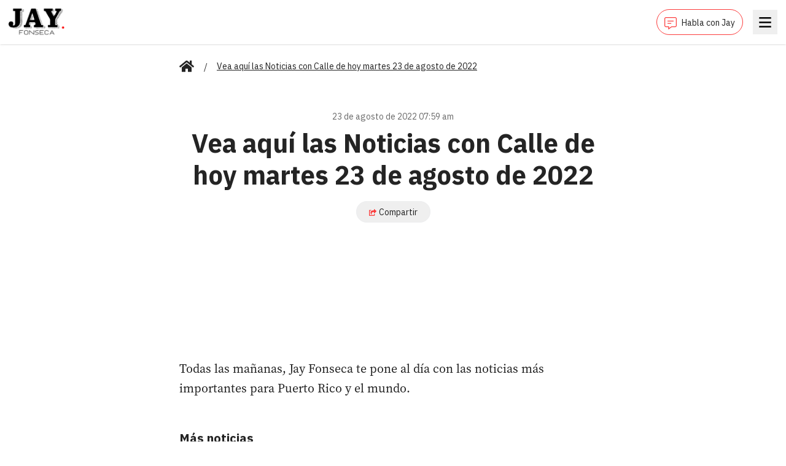

--- FILE ---
content_type: text/html; charset=utf-8
request_url: https://www.google.com/recaptcha/api2/aframe
body_size: 265
content:
<!DOCTYPE HTML><html><head><meta http-equiv="content-type" content="text/html; charset=UTF-8"></head><body><script nonce="zJsRbJU-VuM0rcSKg9oemg">/** Anti-fraud and anti-abuse applications only. See google.com/recaptcha */ try{var clients={'sodar':'https://pagead2.googlesyndication.com/pagead/sodar?'};window.addEventListener("message",function(a){try{if(a.source===window.parent){var b=JSON.parse(a.data);var c=clients[b['id']];if(c){var d=document.createElement('img');d.src=c+b['params']+'&rc='+(localStorage.getItem("rc::a")?sessionStorage.getItem("rc::b"):"");window.document.body.appendChild(d);sessionStorage.setItem("rc::e",parseInt(sessionStorage.getItem("rc::e")||0)+1);localStorage.setItem("rc::h",'1769544408377');}}}catch(b){}});window.parent.postMessage("_grecaptcha_ready", "*");}catch(b){}</script></body></html>

--- FILE ---
content_type: text/x-component
request_url: https://jayfonseca.com/habla-con-jay?_rsc=t64w8
body_size: 1502
content:
2:I[5967,["312","static/chunks/312-843a04495919760c.js","126","static/chunks/126-88745b10aac2d5ab.js","280","static/chunks/280-d1dbd97c0883c3d4.js","808","static/chunks/808-fb21d8c77448fbba.js","796","static/chunks/app/habla-con-jay/page-41069d80ac237b3c.js"],"default"]
3:I[4058,["312","static/chunks/312-843a04495919760c.js","126","static/chunks/126-88745b10aac2d5ab.js","280","static/chunks/280-d1dbd97c0883c3d4.js","808","static/chunks/808-fb21d8c77448fbba.js","796","static/chunks/app/habla-con-jay/page-41069d80ac237b3c.js"],"default"]
4:I[231,["312","static/chunks/312-843a04495919760c.js","126","static/chunks/126-88745b10aac2d5ab.js","280","static/chunks/280-d1dbd97c0883c3d4.js","808","static/chunks/808-fb21d8c77448fbba.js","796","static/chunks/app/habla-con-jay/page-41069d80ac237b3c.js"],""]
5:I[9275,[],""]
6:I[1343,[],""]
7:I[4080,["185","static/chunks/app/layout-8633249da703da4e.js"],""]
8:I[4404,["185","static/chunks/app/layout-8633249da703da4e.js"],"GoogleAnalytics"]
0:["QZaRRsEqWKoExNzJ6H0eZ",[[["",{"children":["habla-con-jay",{"children":["__PAGE__",{}]}]},"$undefined","$undefined",true],["",{"children":["habla-con-jay",{"children":["__PAGE__",{},[["$L1",[["$","$L2",null,{"pinnedBar":["$","section",null,{"className":"bg-black py-0.5","children":["$","div",null,{"className":"mx-auto px-3.5 container","children":["$","span",null,{"className":"font-bold font-ibm-plex-sans text-xs text-white uppercase","children":"Habla con Jay"}]}]}]}],["$","main",null,{"className":"pb-14 pt-28","children":["$","div",null,{"className":"mx-auto px-3.5 container overflow-hidden","children":["$","div",null,{"className":"md:col-span-8","children":[["$","p",null,{"className":"mb-5 text-xl","children":["Deja un mensaje anÃ³nimo para Jay y el equipo. Adjunta fotos/videos (mÃ¡ximo 4 fotos de 5MB por foto) presionando en el botÃ³n"," ",["$","span",null,{"className":"font-bold","children":"Adjuntar"}],"."]}],["$","$L3",null,{}],["$","div",null,{"className":"bg-[#f4f4f4] rounded-md p-5","children":[["$","h2",null,{"className":"font-bold font-ibm-plex-sans mb-4 text-xl md:text-2xl","children":"ComunicaciÃ³n encriptada con Jay a travÃ©s de Signal"}],["$","p",null,{"className":"mb-4 text-xl","children":"Signal es una aplicaciÃ³n de mensajerÃ­a que garantiza que solo tÃº y la persona con quien te comuniques puedan leer lo que se envÃ­a, y que nadie mÃ¡s, ni siquiera Signal, puede hacerlo."}],["$","p",null,{"className":"text-xl","children":"Para comunicarte con Jay, de manera privada y segura, baja la aplicaciÃ³n Signal y escribe a este nÃºmero:"}],["$","p",null,{"className":"font-bold font-ibm-plex-sans my-6 text-center text-xl md:text-2xl","children":"787-448-1234"}],["$","div",null,{"className":"flex flex-column justify-between items-center","children":[["$","p",null,{"className":"border-b-4 border-b-[#FC3C3C] text-xl","children":["$","$L4",null,{"href":"https://signal.org/download","rel":"noopener noreferrer","target":"_blank","children":"Descargar Signal"}]}],["$","p",null,{"children":["$","$L4",null,{"href":"https://signal.org/download","className":"text-[#FC3C3C]","rel":"noopener noreferrer","target":"_blank","children":["$","svg",null,{"className":"w-6","focusable":"false","xmlns":"http://www.w3.org/2000/svg","viewBox":"0 0 512 512","children":["$","path",null,{"fill":"currentColor","d":"M497.6,0,334.4.17A14.4,14.4,0,0,0,320,14.57V47.88a14.4,14.4,0,0,0,14.69,14.4l73.63-2.72,2.06,2.06L131.52,340.49a12,12,0,0,0,0,17l23,23a12,12,0,0,0,17,0L450.38,101.62l2.06,2.06-2.72,73.63A14.4,14.4,0,0,0,464.12,192h33.31a14.4,14.4,0,0,0,14.4-14.4L512,14.4A14.4,14.4,0,0,0,497.6,0ZM432,288H416a16,16,0,0,0-16,16V458a6,6,0,0,1-6,6H54a6,6,0,0,1-6-6V118a6,6,0,0,1,6-6H208a16,16,0,0,0,16-16V80a16,16,0,0,0-16-16H48A48,48,0,0,0,0,112V464a48,48,0,0,0,48,48H400a48,48,0,0,0,48-48V304A16,16,0,0,0,432,288Z"}]}]}]}]]}]]}]]}]}]}]]],null],null]},["$","$L5",null,{"parallelRouterKey":"children","segmentPath":["children","habla-con-jay","children"],"error":"$undefined","errorStyles":"$undefined","errorScripts":"$undefined","template":["$","$L6",null,{}],"templateStyles":"$undefined","templateScripts":"$undefined","notFound":"$undefined","notFoundStyles":"$undefined","styles":null}],null]},[["$","html",null,{"lang":"en","children":[["$","head",null,{"children":["$","link",null,{"rel":"icon","href":"/favicon.ico","sizes":"any"}]}],["$","body",null,{"className":"__variable_905274 __variable_e363a1","children":[["$","$L5",null,{"parallelRouterKey":"children","segmentPath":["children"],"error":"$undefined","errorStyles":"$undefined","errorScripts":"$undefined","template":["$","$L6",null,{}],"templateStyles":"$undefined","templateScripts":"$undefined","notFound":[["$","title",null,{"children":"404: This page could not be found."}],["$","div",null,{"style":{"fontFamily":"system-ui,\"Segoe UI\",Roboto,Helvetica,Arial,sans-serif,\"Apple Color Emoji\",\"Segoe UI Emoji\"","height":"100vh","textAlign":"center","display":"flex","flexDirection":"column","alignItems":"center","justifyContent":"center"},"children":["$","div",null,{"children":[["$","style",null,{"dangerouslySetInnerHTML":{"__html":"body{color:#000;background:#fff;margin:0}.next-error-h1{border-right:1px solid rgba(0,0,0,.3)}@media (prefers-color-scheme:dark){body{color:#fff;background:#000}.next-error-h1{border-right:1px solid rgba(255,255,255,.3)}}"}}],["$","h1",null,{"className":"next-error-h1","style":{"display":"inline-block","margin":"0 20px 0 0","padding":"0 23px 0 0","fontSize":24,"fontWeight":500,"verticalAlign":"top","lineHeight":"49px"},"children":"404"}],["$","div",null,{"style":{"display":"inline-block"},"children":["$","h2",null,{"style":{"fontSize":14,"fontWeight":400,"lineHeight":"49px","margin":0},"children":"This page could not be found."}]}]]}]}]],"notFoundStyles":[],"styles":null}],["$","$L7",null,{"async":true,"src":"https://securepubads.g.doubleclick.net/tag/js/gpt.js","strategy":"afterInteractive"}],["$","$L8",null,{"gaId":"G-QL5PYL9JXS"}]]}]]}],null],null],[[["$","link","0",{"rel":"stylesheet","href":"/_next/static/css/a53c17a34eee0545.css","precedence":"next","crossOrigin":"$undefined"}]],"$L9"]]]]
9:[["$","meta","0",{"name":"viewport","content":"width=device-width, initial-scale=1"}],["$","meta","1",{"charSet":"utf-8"}],["$","title","2",{"children":"Jay Fonseca"}],["$","link","3",{"rel":"icon","href":"/favicon.ico","type":"image/x-icon","sizes":"192x192"}],["$","meta","4",{"name":"next-size-adjust"}]]
1:null


--- FILE ---
content_type: text/x-component
request_url: https://jayfonseca.com/defensa-presentara-dos-testigos?_rsc=t64w8
body_size: -276
content:
0:["QZaRRsEqWKoExNzJ6H0eZ",[["children",["slug","defensa-presentara-dos-testigos","d"],[["slug","defensa-presentara-dos-testigos","d"],{"children":["__PAGE__",{}]}],null,null]]]
